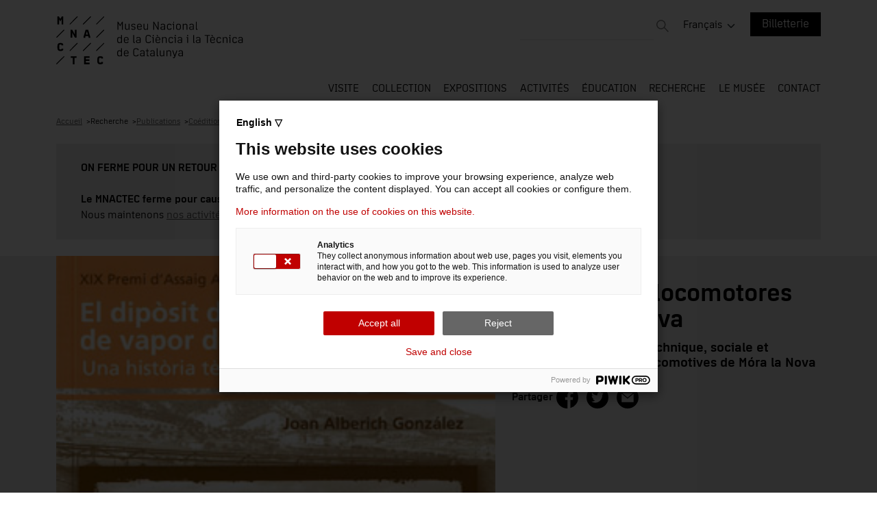

--- FILE ---
content_type: text/html; charset=UTF-8
request_url: https://mnactec.cat/fr/recherche/publication-detail/el-diposit-de-locomotores-de-mora-la-nova
body_size: 6317
content:
<!doctype html>
<html lang="fr">
<head>
        <meta charset="UTF-8">
    <meta name="description" content="De Joan Alberich Gonz&amp;aacute;lez. &amp;Eacute;dit&amp;eacute; par Centre d&amp;rsquo;Estudis de la Ribera d&amp;rsquo;Ebre (2019).

L&amp;rsquo;origine de ce travail est une commande de l&amp;rsquo;Association pour la pr&amp;eacute;servation du patrimoine ferroviaire et industriel de M&amp;oacute;ra la Nova afin de r&amp;eacute;cup&amp;eacute;rer l&amp;rsquo;histoire du d&amp;eacute;p&amp;ocirc;t de locomotives qui existait dans cette localit&amp;eacute;.

L&amp;rsquo;&amp;eacute;tude aborde le">
    <meta name="viewport" content="width=device-width, user-scalable=no, initial-scale=1.0, maximum-scale=1.0, minimum-scale=1.0, viewport-fit=cover">
    <meta http-equiv="X-UA-Compatible" content="ie=edge">
    <title>El dipòsit de locomotores de Móra la Nova</title>
            <meta name="google-site-verification" content="Gc9KYZbZz2Skd810tN_i-0e_sfj4RGEIMuCOgNghfAQ">
        <meta name="facebook-domain-verification" content="9352b3mo13txjys7360wtql0y1gcoe">
        
    
    <link rel="alternate" hreflang="es" href="https://mnactec.cat/es/investiga/publicacion-detalle/el-diposit-de-locomotores-de-mora-la-nova"/>
                                    <link rel="alternate" hreflang="ca" href="https://mnactec.cat/ca/recerca/publicacio-detall/el-diposit-de-locomotores-de-mora-la-nova"/>
                                    <link rel="alternate" hreflang="en" href="https://mnactec.cat/en/research/publication-detail/el-diposit-de-locomotores-de-mora-la-nova"/>
                                    <link rel="alternate" hreflang="fr" href="https://mnactec.cat/fr/recherche/publication-detail/el-diposit-de-locomotores-de-mora-la-nova"/>
            

                        <link rel="alternate" hreflang="x-default" href="https://mnactec.cat/ca/recerca/publicacio-detall/el-diposit-de-locomotores-de-mora-la-nova"/>
                
            <link rel="canonical" href="https://mnactec.cat/fr/recherche/publication-detail/el-diposit-de-locomotores-de-mora-la-nova"/>
        
        
    <meta name="csrf-token" content="ZHSsUEiqPwGUasCvK8qAzyH9ZC8v2j4FyRnVRTK2">
    
    <link rel="stylesheet" href="https://mnactec.cat/assets/front/css/front.css?v=21"/>
    
    <script async src="https://www.google.com/recaptcha/api.js?hl=fr"></script>
    
    <link rel="apple-touch-icon" sizes="57x57" href="https://mnactec.cat/assets/front/img/favicons/apple-icon-57x57.png">
<link rel="apple-touch-icon" sizes="60x60" href="https://mnactec.cat/assets/front/img/favicons/apple-icon-60x60.png">
<link rel="apple-touch-icon" sizes="72x72" href="https://mnactec.cat/assets/front/img/favicons/apple-icon-72x72.png">
<link rel="apple-touch-icon" sizes="76x76" href="https://mnactec.cat/assets/front/img/favicons/apple-icon-76x76.png">
<link rel="apple-touch-icon" sizes="114x114" href="https://mnactec.cat/assets/front/img/favicons/apple-icon-114x114.png">
<link rel="apple-touch-icon" sizes="120x120" href="https://mnactec.cat/assets/front/img/favicons/apple-icon-120x120.png">
<link rel="apple-touch-icon" sizes="144x144" href="https://mnactec.cat/assets/front/img/favicons/apple-icon-144x144.png">
<link rel="apple-touch-icon" sizes="152x152" href="https://mnactec.cat/assets/front/img/favicons/apple-icon-152x152.png">
<link rel="apple-touch-icon" sizes="180x180" href="https://mnactec.cat/assets/front/img/favicons/apple-icon-180x180.png">
<link rel="icon" type="image/png" sizes="36x36" href="https://mnactec.cat/assets/front/img/favicons/android-icon-36x36.png">
<link rel="icon" type="image/png" sizes="48x48" href="https://mnactec.cat/assets/front/img/favicons/android-icon-48x48.png">
<link rel="icon" type="image/png" sizes="72x72" href="https://mnactec.cat/assets/front/img/favicons/android-icon-72x72.png">
<link rel="icon" type="image/png" sizes="96x96" href="https://mnactec.cat/assets/front/img/favicons/android-icon-96x96.png">
<link rel="icon" type="image/png" sizes="144x144" href="https://mnactec.cat/assets/front/img/favicons/android-icon-144x144.png">
<link rel="icon" type="image/png" sizes="192x192" href="https://mnactec.cat/assets/front/img/favicons/android-icon-192x192.png">
<link rel="icon" type="image/png" sizes="16x16" href="https://mnactec.cat/assets/front/img/favicons/favicon-16x16.png">
<link rel="icon" type="image/png" sizes="32x32" href="https://mnactec.cat/assets/front/img/favicons/favicon-32x32.png">
<link rel="icon" type="image/png" sizes="96x96" href="https://mnactec.cat/assets/front/img/favicons/favicon-96x96.png">
<link rel="icon" type="image/png" sizes="192x192" href="https://mnactec.cat/assets/front/img/favicons/favicon-192x192.png">
<meta name="msapplication-TileImage" content="https://mnactec.cat/assets/front/img/favicons/ms-icon-144x144.png">
<link rel="manifest" href="https://mnactec.cat/manifest.json">
<meta name="msapplication-TileColor" content="#ffffff">
<meta name="theme-color" content="#ffffff">    
    <meta property="og:url" content="https://mnactec.cat/fr/recherche/publication-detail/el-diposit-de-locomotores-de-mora-la-nova">
    <meta property="og:title" content="El dipòsit de locomotores de Móra la Nova">
    <meta property="og:site_name" content="MNACTEC">
    <meta property="og:description" content="De Joan Alberich Gonz&amp;aacute;lez. &amp;Eacute;dit&amp;eacute; par Centre d&amp;rsquo;Estudis de la Ribera d&amp;rsquo;Ebre (2019).

L&amp;rsquo;origine de ce travail est une commande de l&amp;rsquo;Association pour la pr&amp;eacute;servation du patrimoine ferroviaire et industriel de M&amp;oacute;ra la Nova afin de r&amp;eacute;cup&amp;eacute;rer l&amp;rsquo;histoire du d&amp;eacute;p&amp;ocirc;t de locomotives qui existait dans cette localit&amp;eacute;.

L&amp;rsquo;&amp;eacute;tude aborde le">
    <meta property="og:image" content="https://mnactec.cat/assets/img/opengraph.jpg">
    <meta property="og:type" content="website">
    
    <script type="application/ld+json">
{
    "@context" : "https://schema.org",
    "@type" : "WebSite",
    "name" : "MNACTEC - Museu Nacional de la Ciència i la Tècnica de Catalunya",
    "url" : "https://mnactec.cat"
}
</script>    
    <script type="text/javascript">
    (function(window, document, dataLayerName, id) {
        window[dataLayerName]=window[dataLayerName]||[],window[dataLayerName].push({start:(new Date).getTime(),event:"stg.start"});var scripts=document.getElementsByTagName('script')[0],tags=document.createElement('script');
        function stgCreateCookie(a,b,c){var d="";if(c){var e=new Date;e.setTime(e.getTime()+24*c*60*60*1e3),d="; expires="+e.toUTCString();f="; SameSite=Strict"}document.cookie=a+"="+b+d+f+"; path=/"}
        var isStgDebug=(window.location.href.match("stg_debug")||document.cookie.match("stg_debug"))&&!window.location.href.match("stg_disable_debug");stgCreateCookie("stg_debug",isStgDebug?1:"",isStgDebug?14:-1);
        var qP=[];dataLayerName!=="dataLayer"&&qP.push("data_layer_name="+dataLayerName),isStgDebug&&qP.push("stg_debug");var qPString=qP.length>0?("?"+qP.join("&")):"";
        tags.async=!0,tags.src="https://gencat.containers.piwik.pro/"+id+".js"+qPString,scripts.parentNode.insertBefore(tags,scripts);
        !function(a,n,i){a[n]=a[n]||{};for(var c=0;c<i.length;c++)!function(i){a[n][i]=a[n][i]||{},a[n][i].api=a[n][i].api||function(){var a=[].slice.call(arguments,0);"string"==typeof a[0]&&window[dataLayerName].push({event:n+"."+i+":"+a[0],parameters:[].slice.call(arguments,1)})}}(i[c])}(window,"ppms",["tm","cm"]);
    })(window, document, 'dataLayer', 'eb50131d-1482-4c39-a0fa-835d5e4dacd6');
</script></head>
<body class="page-publication">

<header id="layout-header">
    <div class="container">
    <div class="row justify-content-between ">

        <div id="header-logo" class="col-9 col-lg-5">
            <a href="https://mnactec.cat/fr" tabindex="1">
                
            </a>
        </div>

        <div class="d-none d-lg-flex justify-content-end col-lg-7">
            <div id="header-search" tabindex="2">
                <form method="POST" id="header-search-form" action="https://mnactec.cat/fr/recherche">
                    <input type="hidden" name="_token" value="ZHSsUEiqPwGUasCvK8qAzyH9ZC8v2j4FyRnVRTK2" autocomplete="off">                    <input type="text" id="header-search-input" name="search" value="">
                    <span id="header-search-icon">&nbsp;</span>
                </form>
            </div>
            <div id="header-language-selector">
                <ul>
            <li tabindex="4">
                <span class="">Français</span>
                <ul class="submenu">
                                                                    <li >
                                                                                                <a rel="alternate" hreflang="es" href="https://mnactec.cat/es/investiga/publicacion-detalle/el-diposit-de-locomotores-de-mora-la-nova"  tabindex="5" >
                                        Castellano
                                    </a>
                                                                                    </li>
                                                                    <li >
                                                                                                <a rel="alternate" hreflang="ca" href="https://mnactec.cat/ca/recerca/publicacio-detall/el-diposit-de-locomotores-de-mora-la-nova"  tabindex="5" >
                                        Català
                                    </a>
                                                                                    </li>
                                                                    <li >
                                                                                                <a rel="alternate" hreflang="en" href="https://mnactec.cat/en/research/publication-detail/el-diposit-de-locomotores-de-mora-la-nova"  tabindex="5" >
                                        English
                                    </a>
                                                                                    </li>
                                                            </ul>
            </li>

        </ul>
                </div>
                            <div id="buy-tickets-header" tabindex="3">
                    <a href="https://euromus.cultura.gencat.cat/muslinkIII_mNACTEC/venda/index.jsp?lang=1&amp;nom_cache=MUSEU&amp;property=MUSEU&amp;codiActiv=&amp;grupActiv=&amp;codiCicle=&amp;retorn=ok#close" target="_blank">Billetterie</a>
                </div>
                    </div>

        <div class="d-block d-lg-none col-3 text-end">
            <div id="mobile-menu-open">
                <img src="https://mnactec.cat/assets/front/img/mobile-menu.svg" alt="Mostrar menú mòbil">
            </div>
        </div>

        <div class="d-block d-lg-none col-12">
            <div id="mobile-search">
                <form method="POST" id="mobile-search-form" action="https://mnactec.cat/fr/recherche">
                    <input type="hidden" name="_token" value="ZHSsUEiqPwGUasCvK8qAzyH9ZC8v2j4FyRnVRTK2" autocomplete="off">                    <input type="text" id="mobile-search-input" name="search" value="">
                    <span id="mobile-search-icon">&nbsp;</span>
                </form>
            </div>
        </div>

        <div class="d-none d-lg-block col-lg-12">
            <div id="header-menu">
                <nav>
    <ul>
        <li>
            <span class="submenu-li "  tabindex="101" >Visite</span>
            <ul class="submenu">
                                    <li class="submenu-item">
                                                    <a href="https://mnactec.cat/fr/venez-nous-rendre-visite/horaires-et-tarifs"  tabindex="103" >Horaires et tarifs</a>
                                            </li>
                                    <li class="submenu-item">
                                                    <a href="https://mnactec.cat/fr/venez-nous-rendre-visite/comment-y-arriver"  tabindex="103" >Comment y arriver</a>
                                            </li>
                                    <li class="submenu-item">
                                                    <a href="https://mnactec.cat/fr/venez-nous-rendre-visite/accessibilite"  tabindex="103" >Accessibilité</a>
                                            </li>
                                    <li class="submenu-item">
                                                    <a href="https://mnactec.cat/fr/venez-nous-rendre-visite/recommandations-et-regles"  tabindex="103" >Recommandations et règles</a>
                                            </li>
                                    <li class="submenu-item">
                                                    <a href="https://mnactec.cat/fr/venez-nous-rendre-visite/visites-de-groupe"  tabindex="103" >Visites de groupe</a>
                                            </li>
                                    <li class="submenu-item">
                                                    <a href="https://mnactec.cat/fr/venez-nous-rendre-visite/restaurant-et-cafeteria"  tabindex="103" >Restaurant et cafétéria</a>
                                            </li>
                                    <li class="submenu-item">
                                                    <a href="https://mnactec.cat/fr/venez-nous-rendre-visite/services"  tabindex="103" >Services</a>
                                            </li>
                                    <li class="submenu-item">
                                                    <a href="https://tourmkr.com/F1w6pPI3AD/42228794p&amp;57.95h&amp;90t" target="_blank"  tabindex="102" >Visite virtuelle</a>
                                            </li>
                                <li class="submenu-item">
                    <a href="https://mnactec.cat/fr/venez-nous-rendre-visite/quelles-autres-activites-faire"  tabindex="104" >Quelles autres activités faire ?</a>
                </li>
                <li class="submenu-item">
                    <a href="https://mnactec.cat/fr/venez-nous-rendre-visite/le-mnactec-en-ligne"  tabindex="105" >Le MNACTEC en ligne</a>
                </li>
                <li class="submenu-item">
                    <a href="https://mnactec.cat/fr/venez-nous-rendre-visite/carte-du-musee"  tabindex="106" >Carte du musée</a>
                </li>
                <li class="submenu-item">
                    <a href="https://mnactec.cat/fr/venez-nous-rendre-visite/galerie-images"  tabindex="107" >Galerie d’images</a>
                </li>
            </ul>
        </li>
        <li>
            <span class="submenu-li "  tabindex="108" >Collection</span>
            <ul class="submenu">
                <li class="submenu-item">
                    <a href="https://mnactec.cat/fr/collections-en-ligne"  tabindex="109" >Collections en ligne</a>
                </li>
                                                            <li class="submenu-item">
                            <a href="http://fotowebmnactec.cultura.gencat.cat/fotoweb/"  tabindex="110" >Archives en ligne</a>
                        </li>
                                                                                <li class="submenu-item">
                            <a href="https://sketchfab.com/mnactec/collections"  tabindex="110" >Objets en 3D</a>
                        </li>
                                                                                <li class="submenu-item">
                            <a href="https://mnactec.cat/fr/collection/salles-de-reserve"  tabindex="111" >Salles de réserve</a>
                        </li>
                                                                                <li class="submenu-item">
                            <a href="https://mnactec.cat/fr/collection/atelier-de-restauration"  tabindex="111" >Atelier de restauration</a>
                        </li>
                                                                                <li class="submenu-item">
                            <a href="https://mnactec.cat/fr/collection/dons"  tabindex="111" >Dons</a>
                        </li>
                                                                                <li class="submenu-item">
                            <a href="https://mnactec.cat/fr/collection/dernieres-acquisitions"  tabindex="111" >Dernières acquisitions</a>
                        </li>
                                                </ul>
        </li>
        <li>
            <span class="submenu-li "  tabindex="112" >Expositions</span>
            <ul class="submenu">
                                    <li class="submenu-item">
                        <a href="https://mnactec.cat/fr/expositions/en-cours"  tabindex="113" >En cours</a>
                    </li>
                                    <li class="submenu-item">
                        <a href="https://mnactec.cat/fr/expositions/experiences"  tabindex="113" >Expériences</a>
                    </li>
                                    <li class="submenu-item">
                        <a href="https://mnactec.cat/fr/expositions/itinerantes"  tabindex="113" >Itinérantes</a>
                    </li>
                                    <li class="submenu-item">
                        <a href="https://mnactec.cat/fr/expositions/virtuelles"  tabindex="113" >Virtuelles</a>
                    </li>
                                    <li class="submenu-item">
                        <a href="https://mnactec.cat/fr/expositions/passee"  tabindex="113" >Passée</a>
                    </li>
                                
            </ul>
        </li>
        <li>
            <span class="submenu-li "  tabindex="114" >Activités</span>
            <ul class="submenu">
                <li class="submenu-item">
                    <a href="https://mnactec.cat/fr/activites"  tabindex="115" >Toutes les activités</a>
                </li>
                                    <li class="submenu-item">
                        <a href="https://mnactec.cat/fr/activites/famille"  tabindex="116" >Famille</a>
                    </li>
                                    <li class="submenu-item">
                        <a href="https://mnactec.cat/fr/activites/recherche-et-divulgation"  tabindex="116" >Recherche et divulgation</a>
                    </li>
                                    <li class="submenu-item">
                        <a href="https://mnactec.cat/fr/activites/culture"  tabindex="116" >Culture</a>
                    </li>
                                    <li class="submenu-item">
                        <a href="https://mnactec.cat/fr/activites/autres"  tabindex="116" >Autres</a>
                    </li>
                                
            </ul>
        </li>
        <li>
            <span class="submenu-li "  tabindex="117" >Éducation</span>
            <ul class="submenu">
                <li class="submenu-item">
                    <a href="https://mnactec.cat/fr/education/offre-educative"  tabindex="118" >Offre éducative</a>
                </li>
                <li class="submenu-item">
                    <a href="https://mnactec.cat/fr/education/ressources"  tabindex="119" >Ressources éducatives</a>
                </li>
                <li class="submenu-item">
                    <a href="https://mnactec.cat/fr/education/jeux"  tabindex="120" >Jeux éducatifs</a>
                </li>
                <li class="submenu-item">
                    <a href="https://mnactec.cat/fr/innovation-educative"  tabindex="121" >Le MNACTEC</a>
                </li>
                                                            <li class="submenu-item">
                            <a href="https://mnactec.cat/fr/venez-nous-rendre-visite/visites-de-groupe"  tabindex="122" >Arrangement de visite</a>
                        </li>
                                                                                <li class="submenu-item">
                            <a href="http://newslettermnactec.cat/subscribe/activitats-educatives"  tabindex="122" >Newsletter pour professeurs</a>
                        </li>
                                                                                <li class="submenu-item">
                            <a href="https://mnactec.cat/fr/education/bourses-pour-centres-de-tres-grande-complexite"  tabindex="123" >Bourses pour centres de très grande complexité</a>
                        </li>
                                                </ul>
        </li>
        <li>
            <span class="submenu-li "  tabindex="124" >Recherche</span>
            <ul class="submenu">
                                                            <li class="submenu-item">
                            <a href="/fr/recherche/bibliotheque"  tabindex="125" >Centre de Documentation</a>
                        </li>
                                                                                <li class="submenu-item">
                            <a href="/fr/recherche/publications"  tabindex="125" >Publications</a>
                        </li>
                                                                                <li class="submenu-item">
                            <a href="https://eix.mnactec.cat/"  tabindex="125" >Revue Eix</a>
                        </li>
                                                                                <li class="submenu-item">
                            <a href="https://canal.mnactec.cat/"  tabindex="125" >Canal MNACTEC</a>
                        </li>
                                                                                <li class="submenu-item">
                            <a href="/fr/recherche/blogs-du-musee"  tabindex="125" >Thematic websites and blogs</a>
                        </li>
                                                                                <li class="submenu-item">
                            <a href="/fr/recherche/articles"  tabindex="125" >Études et articles</a>
                        </li>
                                                                                <li class="submenu-item">
                            <a href="https://mnactec.cat/fr/recherche/plans-sectoriels"  tabindex="126" >Plans sectoriels</a>
                        </li>
                                                                                <li class="submenu-item">
                            <a href="https://mnactec.cat/fr/recherche/congres-et-journees"  tabindex="126" >Congrès et journées</a>
                        </li>
                                                                                <li class="submenu-item">
                            <a href="https://mnactec.cat/fr/recherche/projets-internationaux"  tabindex="126" >Projets internationaux</a>
                        </li>
                                                                                <li class="submenu-item">
                            <a href="https://mnactec.cat/fr/recherche/aide-a-la-recherche-francesc-salva-i-campillo"  tabindex="126" >Aide à la recherche Francesc Salvà i Campillo</a>
                        </li>
                                                                                <li class="submenu-item">
                            <a href="https://museualcarrer.cat/"  tabindex="125" >Musée dans les rues</a>
                        </li>
                                                                                <li class="submenu-item">
                            <a href="https://150elements.mnactec.cat/"  tabindex="125" >Les 150 éléments du patrimoine industriel catalan</a>
                        </li>
                                                                                <li class="submenu-item">
                            <a href="https://patrimoniacustic.cat/mnactec/"  tabindex="125" >Les sons de l&#039;industrie</a>
                        </li>
                                                                                <li class="submenu-item">
                            <a href="https://www.espaisrecobrats.cat/"  tabindex="125" >Espaces récupérés</a>
                        </li>
                                                </ul>
        </li>
        <li>
            <span class="submenu-li "  tabindex="127" >Le musée</span>
            <ul class="submenu">
                <li class="submenu-item">
                    <a href="https://mnactec.cat/fr/le-musee/le-mnactec"  tabindex="128" >Le MNACTEC</a>
                </li>
                                                            <li class="submenu-item">
                            <a href="http://sistema.mnactec.cat/"  tabindex="129" >Système Territorial du MNACTEC</a>
                        </li>
                                                                                <li class="submenu-item">
                            <a href="https://mnactec.cat/fr/le-musee/responsabilite-sociale"  tabindex="130" >Responsabilité sociale</a>
                        </li>
                                                                                <li class="submenu-item">
                            <a href="https://mnactec.cat/fr/le-musee/transparence"  tabindex="130" >Transparence</a>
                        </li>
                                                                                <li class="submenu-item">
                            <a href="https://mnactec.cat/fr/le-musee/environnement-et-durabilite"  tabindex="130" >Environnement et durabilité</a>
                        </li>
                                                                                <li class="submenu-item">
                            <a href="https://mnactec.cat/fr/le-musee/offres-de-travail"  tabindex="130" >Offres de travail</a>
                        </li>
                                                                                <li class="submenu-item">
                            <a href="https://contractaciopublica.gencat.cat/ecofin_pscp/AppJava/cap.pscp?department=28000&amp;reqCode=viewDetail&amp;keyword;=&amp;idCap=8141798&amp;ambit=1&amp;"  tabindex="129" >Profil de la partie contractante</a>
                        </li>
                                                                                <li class="submenu-item">
                            <a href="http://www.amctaic.org/"  tabindex="129" >AMCTAIC</a>
                        </li>
                                                    <li class="submenu-item">
                    <a href="https://mnactec.cat/fr/le-musee/location-d-espaces"  tabindex="131" >Location d’espaces</a>
                </li>
                <li class="submenu-item">
                    <a href="https://mnactec.cat/fr/le-musee/presse"  tabindex="132" >Presse</a>
                </li>
            </ul>
        </li>
        <li>
            <a href="https://mnactec.cat/fr/contact" class=""  tabindex="133" >Contact</a>
        </li>
    </ul>
</nav>
            </div>
        </div>


    </div>
</div></header>

<div id="mobile-menu">
    <div id="mobile-menu-header">
        <div id="mobile-menu-language-selector">
            <ul>
                                            <li class="submenu-item">
                                                                        <a rel="alternate" hreflang="es" href="https://mnactec.cat/es/investiga/publicacion-detalle/el-diposit-de-locomotores-de-mora-la-nova" >
                                ES
                            </a>
                                                            </li>
                                            <li class="submenu-item">
                                                                        <a rel="alternate" hreflang="ca" href="https://mnactec.cat/ca/recerca/publicacio-detall/el-diposit-de-locomotores-de-mora-la-nova" >
                                CA
                            </a>
                                                            </li>
                                            <li class="submenu-item">
                                                                        <a rel="alternate" hreflang="en" href="https://mnactec.cat/en/research/publication-detail/el-diposit-de-locomotores-de-mora-la-nova" >
                                EN
                            </a>
                                                            </li>
                                    </ul>
            </div>
        <div id="mobile-menu-close">
            <img src="https://mnactec.cat/assets/front/img/mobile-menu-close.svg" alt="Tancar menú">
        </div>
    </div>


    <div id="mobile-menu-content">
        <nav>
    <ul>
        <li>
            <span class="submenu-li " >Visite</span>
            <ul class="submenu">
                                    <li class="submenu-item">
                                                    <a href="https://mnactec.cat/fr/venez-nous-rendre-visite/horaires-et-tarifs" >Horaires et tarifs</a>
                                            </li>
                                    <li class="submenu-item">
                                                    <a href="https://mnactec.cat/fr/venez-nous-rendre-visite/comment-y-arriver" >Comment y arriver</a>
                                            </li>
                                    <li class="submenu-item">
                                                    <a href="https://mnactec.cat/fr/venez-nous-rendre-visite/accessibilite" >Accessibilité</a>
                                            </li>
                                    <li class="submenu-item">
                                                    <a href="https://mnactec.cat/fr/venez-nous-rendre-visite/recommandations-et-regles" >Recommandations et règles</a>
                                            </li>
                                    <li class="submenu-item">
                                                    <a href="https://mnactec.cat/fr/venez-nous-rendre-visite/visites-de-groupe" >Visites de groupe</a>
                                            </li>
                                    <li class="submenu-item">
                                                    <a href="https://mnactec.cat/fr/venez-nous-rendre-visite/restaurant-et-cafeteria" >Restaurant et cafétéria</a>
                                            </li>
                                    <li class="submenu-item">
                                                    <a href="https://mnactec.cat/fr/venez-nous-rendre-visite/services" >Services</a>
                                            </li>
                                    <li class="submenu-item">
                                                    <a href="https://tourmkr.com/F1w6pPI3AD/42228794p&amp;57.95h&amp;90t" target="_blank" >Visite virtuelle</a>
                                            </li>
                                <li class="submenu-item">
                    <a href="https://mnactec.cat/fr/venez-nous-rendre-visite/quelles-autres-activites-faire" >Quelles autres activités faire ?</a>
                </li>
                <li class="submenu-item">
                    <a href="https://mnactec.cat/fr/venez-nous-rendre-visite/le-mnactec-en-ligne" >Le MNACTEC en ligne</a>
                </li>
                <li class="submenu-item">
                    <a href="https://mnactec.cat/fr/venez-nous-rendre-visite/carte-du-musee" >Carte du musée</a>
                </li>
                <li class="submenu-item">
                    <a href="https://mnactec.cat/fr/venez-nous-rendre-visite/galerie-images" >Galerie d’images</a>
                </li>
            </ul>
        </li>
        <li>
            <span class="submenu-li " >Collection</span>
            <ul class="submenu">
                <li class="submenu-item">
                    <a href="https://mnactec.cat/fr/collections-en-ligne" >Collections en ligne</a>
                </li>
                                                            <li class="submenu-item">
                            <a href="http://fotowebmnactec.cultura.gencat.cat/fotoweb/" >Archives en ligne</a>
                        </li>
                                                                                <li class="submenu-item">
                            <a href="https://sketchfab.com/mnactec/collections" >Objets en 3D</a>
                        </li>
                                                                                <li class="submenu-item">
                            <a href="https://mnactec.cat/fr/collection/salles-de-reserve" >Salles de réserve</a>
                        </li>
                                                                                <li class="submenu-item">
                            <a href="https://mnactec.cat/fr/collection/atelier-de-restauration" >Atelier de restauration</a>
                        </li>
                                                                                <li class="submenu-item">
                            <a href="https://mnactec.cat/fr/collection/dons" >Dons</a>
                        </li>
                                                                                <li class="submenu-item">
                            <a href="https://mnactec.cat/fr/collection/dernieres-acquisitions" >Dernières acquisitions</a>
                        </li>
                                                </ul>
        </li>
        <li>
            <span class="submenu-li " >Expositions</span>
            <ul class="submenu">
                                    <li class="submenu-item">
                        <a href="https://mnactec.cat/fr/expositions/en-cours" >En cours</a>
                    </li>
                                    <li class="submenu-item">
                        <a href="https://mnactec.cat/fr/expositions/experiences" >Expériences</a>
                    </li>
                                    <li class="submenu-item">
                        <a href="https://mnactec.cat/fr/expositions/itinerantes" >Itinérantes</a>
                    </li>
                                    <li class="submenu-item">
                        <a href="https://mnactec.cat/fr/expositions/virtuelles" >Virtuelles</a>
                    </li>
                                    <li class="submenu-item">
                        <a href="https://mnactec.cat/fr/expositions/passee" >Passée</a>
                    </li>
                                
            </ul>
        </li>
        <li>
            <span class="submenu-li " >Activités</span>
            <ul class="submenu">
                <li class="submenu-item">
                    <a href="https://mnactec.cat/fr/activites" >Toutes les activités</a>
                </li>
                                    <li class="submenu-item">
                        <a href="https://mnactec.cat/fr/activites/famille" >Famille</a>
                    </li>
                                    <li class="submenu-item">
                        <a href="https://mnactec.cat/fr/activites/recherche-et-divulgation" >Recherche et divulgation</a>
                    </li>
                                    <li class="submenu-item">
                        <a href="https://mnactec.cat/fr/activites/culture" >Culture</a>
                    </li>
                                    <li class="submenu-item">
                        <a href="https://mnactec.cat/fr/activites/autres" >Autres</a>
                    </li>
                                
            </ul>
        </li>
        <li>
            <span class="submenu-li " >Éducation</span>
            <ul class="submenu">
                <li class="submenu-item">
                    <a href="https://mnactec.cat/fr/education/offre-educative" >Offre éducative</a>
                </li>
                <li class="submenu-item">
                    <a href="https://mnactec.cat/fr/education/ressources" >Ressources éducatives</a>
                </li>
                <li class="submenu-item">
                    <a href="https://mnactec.cat/fr/education/jeux" >Jeux éducatifs</a>
                </li>
                <li class="submenu-item">
                    <a href="https://mnactec.cat/fr/innovation-educative" >Le MNACTEC</a>
                </li>
                                                            <li class="submenu-item">
                            <a href="https://mnactec.cat/fr/venez-nous-rendre-visite/visites-de-groupe" >Arrangement de visite</a>
                        </li>
                                                                                <li class="submenu-item">
                            <a href="http://newslettermnactec.cat/subscribe/activitats-educatives" >Newsletter pour professeurs</a>
                        </li>
                                                                                <li class="submenu-item">
                            <a href="https://mnactec.cat/fr/education/bourses-pour-centres-de-tres-grande-complexite" >Bourses pour centres de très grande complexité</a>
                        </li>
                                                </ul>
        </li>
        <li>
            <span class="submenu-li " >Recherche</span>
            <ul class="submenu">
                                                            <li class="submenu-item">
                            <a href="/fr/recherche/bibliotheque" >Centre de Documentation</a>
                        </li>
                                                                                <li class="submenu-item">
                            <a href="/fr/recherche/publications" >Publications</a>
                        </li>
                                                                                <li class="submenu-item">
                            <a href="https://eix.mnactec.cat/" >Revue Eix</a>
                        </li>
                                                                                <li class="submenu-item">
                            <a href="https://canal.mnactec.cat/" >Canal MNACTEC</a>
                        </li>
                                                                                <li class="submenu-item">
                            <a href="/fr/recherche/blogs-du-musee" >Thematic websites and blogs</a>
                        </li>
                                                                                <li class="submenu-item">
                            <a href="/fr/recherche/articles" >Études et articles</a>
                        </li>
                                                                                <li class="submenu-item">
                            <a href="https://mnactec.cat/fr/recherche/plans-sectoriels" >Plans sectoriels</a>
                        </li>
                                                                                <li class="submenu-item">
                            <a href="https://mnactec.cat/fr/recherche/congres-et-journees" >Congrès et journées</a>
                        </li>
                                                                                <li class="submenu-item">
                            <a href="https://mnactec.cat/fr/recherche/projets-internationaux" >Projets internationaux</a>
                        </li>
                                                                                <li class="submenu-item">
                            <a href="https://mnactec.cat/fr/recherche/aide-a-la-recherche-francesc-salva-i-campillo" >Aide à la recherche Francesc Salvà i Campillo</a>
                        </li>
                                                                                <li class="submenu-item">
                            <a href="https://museualcarrer.cat/" >Musée dans les rues</a>
                        </li>
                                                                                <li class="submenu-item">
                            <a href="https://150elements.mnactec.cat/" >Les 150 éléments du patrimoine industriel catalan</a>
                        </li>
                                                                                <li class="submenu-item">
                            <a href="https://patrimoniacustic.cat/mnactec/" >Les sons de l&#039;industrie</a>
                        </li>
                                                                                <li class="submenu-item">
                            <a href="https://www.espaisrecobrats.cat/" >Espaces récupérés</a>
                        </li>
                                                </ul>
        </li>
        <li>
            <span class="submenu-li " >Le musée</span>
            <ul class="submenu">
                <li class="submenu-item">
                    <a href="https://mnactec.cat/fr/le-musee/le-mnactec" >Le MNACTEC</a>
                </li>
                                                            <li class="submenu-item">
                            <a href="http://sistema.mnactec.cat/" >Système Territorial du MNACTEC</a>
                        </li>
                                                                                <li class="submenu-item">
                            <a href="https://mnactec.cat/fr/le-musee/responsabilite-sociale" >Responsabilité sociale</a>
                        </li>
                                                                                <li class="submenu-item">
                            <a href="https://mnactec.cat/fr/le-musee/transparence" >Transparence</a>
                        </li>
                                                                                <li class="submenu-item">
                            <a href="https://mnactec.cat/fr/le-musee/environnement-et-durabilite" >Environnement et durabilité</a>
                        </li>
                                                                                <li class="submenu-item">
                            <a href="https://mnactec.cat/fr/le-musee/offres-de-travail" >Offres de travail</a>
                        </li>
                                                                                <li class="submenu-item">
                            <a href="https://contractaciopublica.gencat.cat/ecofin_pscp/AppJava/cap.pscp?department=28000&amp;reqCode=viewDetail&amp;keyword;=&amp;idCap=8141798&amp;ambit=1&amp;" >Profil de la partie contractante</a>
                        </li>
                                                                                <li class="submenu-item">
                            <a href="http://www.amctaic.org/" >AMCTAIC</a>
                        </li>
                                                    <li class="submenu-item">
                    <a href="https://mnactec.cat/fr/le-musee/location-d-espaces" >Location d’espaces</a>
                </li>
                <li class="submenu-item">
                    <a href="https://mnactec.cat/fr/le-musee/presse" >Presse</a>
                </li>
            </ul>
        </li>
        <li>
            <a href="https://mnactec.cat/fr/contact" class="" >Contact</a>
        </li>
    </ul>
</nav>
        
    </div>
</div>
<section id="layout-section">
            <div class="container">
            <div class="row">
                <div class="col-12">
                    <div id="breadcrumbs">
                        <div class="breadcrumb">
                            <a href="https://mnactec.cat/fr" tabindex="307">Accueil</a>
                        </div>
                                                                                    <div class="breadcrumb">
                                                                            <span tabindex="309">Recherche</span>
                                                                    </div>
                                                                                                                <div class="breadcrumb">
                                                                            <a href="https://mnactec.cat/fr/recherche/publications" tabindex="308">Publications</a>
                                                                    </div>
                                                                                                                <div class="breadcrumb">
                                                                            <a href="https://mnactec.cat/fr/recherche/publications/coeditions" tabindex="308">Coéditions</a>
                                                                    </div>
                                                                                                                <div class="breadcrumb">
                                                                            <span tabindex="309">El dipòsit de locomotores de Móra la Nova</span>
                                                                    </div>
                                                                        </div>
                </div>
            </div>
        </div>
        
    <div id="maintenance-message">
        <div class="container">
            <div id="maintenance-message-content" class="row">
                <div class="col-12">
                    <b>ON FERME POUR UN RETOUR TOUT NEUF !</b><br />
<br />
<b>Le MNACTEC ferme pour cause de travaux jusqu'au 30 juin 2026.</b><br />
Nous maintenons <a href='https://mnactec.cat/fr/education/offre-educative'><u>nos activités pour les établissements scolaires,</a></u>, <a href='https://mnactec.cat/fr/venez-nous-rendre-visite/le-mnactec-en-ligne'><u>nos ressources en ligne</a></u> et nos réseaux sociaux !
                </div>
            </div>
        </div>
    </div>
    
    
    <div class="container-fluid detail-slider-container">
        <div class="container">
            <div class="row">
                <div class="col-12 col-md-7">
                                            <div class="header-image header-image-contain">
                            <img src="https://mnactec.cat/uploads/publications/diposit-locomotores.jpg" alt=""/>
                        </div>
                                    </div>
                <div class="col-12 col-md-5">
                    <h1 class="caption-title" tabindex="301">El dipòsit de locomotores de Móra la Nova</h1>
                    <h2 class="caption-subtitle" tabindex="302">Ouvrage sur l’histoire technique, sociale et humaine du dépôt de locomotives de Móra la Nova</h2>
                    <p tabindex="303"></p>
                    <div class="social-share-links ">
    <div class="social-share-links-label">Partager</div>

    <div class="social-share-links-icons">
        <a class="fb-share-detail share-popup" href="//www.facebook.com/sharer.php?u=https://mnactec.cat/fr/recherche/publication-detail/el-diposit-de-locomotores-de-mora-la-nova&title=El+dip%C3%B2sit+de+locomotores+de+M%C3%B3ra+la+Nova" tabindex="332">&nbsp;</a>
        <a class="tw-share-detail share-popup" href="//x.com/intent/post?text=El+dip%C3%B2sit+de+locomotores+de+M%C3%B3ra+la+Nova https://mnactec.cat/fr/recherche/publication-detail/el-diposit-de-locomotores-de-mora-la-nova" tabindex="333">&nbsp;</a>
                <a class="mail-share-detail" href="mailto:?subject=El dipòsit de locomotores de Móra la Nova&body=https://mnactec.cat/fr/recherche/publication-detail/el-diposit-de-locomotores-de-mora-la-nova" tabindex="335">&nbsp;</a>
    </div>
</div>                </div>
            </div>
        </div>
    </div>

    <div class="container">
        <div class="row">
            <div class="col-12 col-md-8">
                                    <div class="wysiwyg-content" tabindex="304">
                        <p>De Joan Alberich Gonz&aacute;lez. &Eacute;dit&eacute; par Centre d&rsquo;Estudis de la Ribera d&rsquo;Ebre (2019).</p>

<p>L&rsquo;origine de ce travail est une commande de l&rsquo;Association pour la pr&eacute;servation du patrimoine ferroviaire et industriel de M&oacute;ra la Nova afin de r&eacute;cup&eacute;rer l&rsquo;histoire du d&eacute;p&ocirc;t de locomotives qui existait dans cette localit&eacute;.</p>

<p>L&rsquo;&eacute;tude aborde le sujet &agrave; partir de trois perspectives diff&eacute;rentes mais compl&eacute;mentaires&nbsp;: le point de vue architectural, avec une r&eacute;vision de l&rsquo;&eacute;volution historique des installations, le point de vue technique, en mettant particuli&egrave;rement l&rsquo;accent sur tout ce qui concerne le mat&eacute;riel de traction, et le point de vue social et humain, &agrave; partir de l&rsquo;exp&eacute;rience personnelle des travailleurs.</p>

                    </div>
                            </div>
        </div>
    </div>

</section>


<footer id="layout-footer">
    <div id="footer-top">
    <div class="container">
        <div class="row">
            <div class="col-12 col-md-6 col-lg-3">
                <h6>&nbsp;</h6>
                <div id="footer-address" tabindex="601">
                    Rambla d'Ègara, 270<br />
08221 Terrassa<br />
Tel. <a href='tel:+34937368966'>93 736 89 66</a><br />
WhatsApp: <a href='https://wa.me/34638683797' target='_blank'>638 68 37 97</a>
                </div>
            </div>
            <div class="col-12 col-md-5 col-lg-5">
                <div class="row">
                    <div class="col-12 col-lg-6">
                        <h6>Newsletter</h6>
                        <div>
                            <a class="btn btn-white" href="https://newslettermnactec.cat/subscribe/actualitat-mnactec" target="_blank" tabindex="602">Se souscrire</a>
                        </div>
                    </div>
                    
                                            <div class="col-12 col-lg-6">
                            <h6>Billetterie</h6>
                            <div>
                                <a class="btn btn-white" href="https://euromus.cultura.gencat.cat/muslinkIII_mNACTEC/venda/index.jsp?lang=1&amp;nom_cache=MUSEU&amp;property=MUSEU&amp;codiActiv=&amp;grupActiv=&amp;codiCicle=&amp;retorn=ok#close" target="_blank" tabindex="603">Acheter</a>
                            </div>
                        </div>
                                    </div>
                
                <div id="footer-social" class="row">
                    <div class="col-12">
                        <h6>Suivez-nous sur:</h6>
                        <div class="social-links">
                                                            <a class="social-icon instagram" href="https://www.instagram.com/mnactec/" target="_blank" tabindex="604"><span class="d-none">Instagram</span></a>
                                                        
                                                            <a class="social-icon twitter" href="https://www.twitter.com/mnactec" target="_blank" tabindex="605"><span class="d-none">Twitter</span></a>
                                                        
                                                            <a class="social-icon facebook" href="https://www.facebook.com/mnactec" target="_blank" tabindex="606"><span class="d-none">Facebook</span></a>
                                                        
                                                            <a class="social-icon youtube" href="https://www.youtube.com/mnactec" target="_blank" tabindex="607"><span class="d-none">Youtube</span></a>
                                                        
                                                            <a class="social-icon tiktok" href="https://www.tiktok.com/@mnactec" target="_blank" tabindex="608"><span class="d-none">Tik Tok</span></a>
                                                        
                                                            <a class="social-icon threads" href="https://www.threads.net/@mnactec" target="_blank" tabindex="609"><span class="d-none">Threads</span></a>
                                                        
                                                            <a class="social-icon linkedin" href="https://www.linkedin.com/company/mnactec/?originalSubdomain=es" target="_blank" tabindex="610"><span class="d-none">Linkedin</span></a>
                                                        
                                                            <a class="social-icon telegram" href="https://t.me/mnactec" target="_blank" tabindex="611"><span class="d-none">Telegram</span></a>
                                                    </div>
                    </div>
                </div>
            </div>
            <div class="d-none d-lg-block col-lg-2" tabindex="612">
                <h6>Naviguez :</h6>
                <div class="footer-menu">
                    <a class="footer-menu-link" href="https://mnactec.cat/fr/expositions" tabindex="613">Expositions</a>
                    <a class="footer-menu-link" href="https://mnactec.cat/fr/activites" tabindex="614">Activités</a>
                    <a class="footer-menu-link" href="https://mnactec.cat/fr/le-musee/le-mnactec" tabindex="615">Le musée</a>
                                            <a class="footer-menu-link" href="https://mnactec.cat/fr/venez-nous-rendre-visite/horaires-et-tarifs" tabindex="616">Horaires et tarifs</a>
                                        <a class="footer-menu-link" href="https://mnactec.cat/fr/education/offre-educative" tabindex="617">Offre éducative</a>
                    <a class="footer-menu-link" href="https://mnactec.cat/fr/le-musee/presse" tabindex="618">Presse</a>
                    <a class="footer-menu-link" href="https://mnactec.cat/fr/contact" tabindex="619">Contact</a>
                </div>
            </div>
            <div class="col-12 col-md-2 col-lg-2" tabindex="620">
                <h6>Sur Internet :</h6>
                <div class="footer-menu">
                                            <a class="footer-menu-link" href="https://mnactec.cat/fr/legal/avis-legal" tabindex="621">Avís legal</a>
                                                                <a class="footer-menu-link" href="https://mnactec.cat/fr/legal/politica-de-privacitat" tabindex="622">Política de privacitat</a>
                                                                
                        <a class="footer-menu-link" href="https://web.gencat.cat/en/ajuda/politica-de-galetes" target="_blank" tabindex="623">Politique de cookies</a>
                                                                <a class="footer-menu-link" href="https://mnactec.cat/fr/legal/declaration-d-accessibilite" tabindex="624">Déclaration d’accessibilité</a>
                                    </div>
            </div>
        </div>
    </div>
</div>
<div id="footer-bottom">
    <div class="container">
        <div class="row">
            <div class="col-12 col-md-5 col-lg-5">
                <img src="https://mnactec.cat/assets/front/img/logo-mnactec-footer.png" alt="MNACTEC logo" tabindex="625"/>
            </div>
        </div>
    </div>
</div>

</footer>

<script>
    var searchUrl = 'https://mnactec.cat/fr/recherche';
</script>
<script src="https://mnactec.cat/assets/front/js/front.js?v=21"></script>




</body>
</html>


--- FILE ---
content_type: image/svg+xml
request_url: https://mnactec.cat/assets/front/img/social/icon_tk.svg
body_size: 495
content:
<?xml version="1.0" encoding="UTF-8"?><svg id="Capa_2" xmlns="http://www.w3.org/2000/svg" viewBox="0 0 26 26"><defs><style>.cls-1{fill:#fff;}</style></defs><g id="Capa_1-2"><path class="cls-1" d="M13,0C5.82,0,0,5.82,0,13s5.82,13,13,13,13-5.82,13-13S20.18,0,13,0ZM20.76,11.23c-1.53,0-3.01-.47-4.25-1.36v6.19c0,3.11-2.52,5.63-5.64,5.63-3.11,0-5.63-2.52-5.63-5.64,0-3.11,2.52-5.63,5.64-5.63.26,0,.52.02.77.05v3.11c-1.36-.43-2.81.33-3.24,1.69-.43,1.36.33,2.81,1.69,3.24s2.81-.33,3.24-1.69c.08-.25.12-.51.12-.77V3.96h3.05c0,.26.02.52.07.77.21,1.14.89,2.15,1.87,2.78.69.45,1.5.7,2.32.7v3.03Z"/></g></svg>

--- FILE ---
content_type: image/svg+xml
request_url: https://mnactec.cat/assets/front/img/social/icon_tw.svg
body_size: 1088
content:
<svg width="27" height="26" viewBox="0 0 27 26" fill="none" xmlns="http://www.w3.org/2000/svg">
<circle cx="13.5" cy="13" r="13" fill="white"/>
<path d="M10.7869 19.1303C16.3061 19.1303 19.3243 14.2998 19.3243 10.1112C19.3243 9.97398 19.3216 9.83735 19.3158 9.70148C19.9016 9.254 20.4107 8.69559 20.8125 8.05999C20.2749 8.31255 19.6962 8.48234 19.0894 8.55915C19.7088 8.16657 20.1845 7.5458 20.4088 6.80579C19.829 7.16889 19.187 7.4327 18.5035 7.57518C17.9559 6.95904 17.1763 6.57373 16.3131 6.57373C14.6562 6.57373 13.3124 7.99328 13.3124 9.74315C13.3124 9.99202 13.3388 10.2339 13.3902 10.466C10.8964 10.3334 8.68497 9.07211 7.20522 7.15406C6.94763 7.62242 6.79899 8.16666 6.79899 8.74737C6.79899 9.84699 7.32873 10.818 8.13421 11.3859C7.64194 11.3699 7.17955 11.2271 6.77529 10.9895C6.77484 11.0028 6.77484 11.0158 6.77484 11.0299C6.77484 12.5651 7.8091 13.8469 9.18224 14.1374C8.93003 14.2099 8.66467 14.2489 8.39099 14.2489C8.19798 14.2489 8.0098 14.2288 7.82699 14.1917C8.20898 15.4512 9.31676 16.3677 10.6301 16.3934C9.60305 17.2438 8.30933 17.7503 6.90327 17.7503C6.66143 17.7503 6.42236 17.7357 6.1875 17.7064C7.51548 18.6056 9.09236 19.1304 10.787 19.1304" fill="#555555"/>
</svg>


--- FILE ---
content_type: image/svg+xml
request_url: https://mnactec.cat/assets/front/img/social/twitter_circle.svg
body_size: 632
content:
<svg id="Capa_1" data-name="Capa 1" xmlns="http://www.w3.org/2000/svg" viewBox="0 0 100 100"><title>Twitter_circle</title><path d="M50,0a50,50,0,1,0,50,50A50,50,0,0,0,50,0ZM72.37,37.31c0,.53,0,1,0,1.58C72.4,55,60.79,73.58,39.56,73.58h0a31.44,31.44,0,0,1-17.7-5.48,23,23,0,0,0,2.76.17A22.37,22.37,0,0,0,39,63.05a11.65,11.65,0,0,1-10.78-8.47,10.37,10.37,0,0,0,2.17.22,11,11,0,0,0,3-.43,12,12,0,0,1-9.26-11.95.76.76,0,0,1,0-.15,11,11,0,0,0,5.22,1.52,12.36,12.36,0,0,1-5.13-10.15,12.67,12.67,0,0,1,1.56-6.12A32.24,32.24,0,0,0,49.58,40.25a12.67,12.67,0,0,1-.3-2.78c0-6.73,5.17-12.19,11.54-12.19a11.24,11.24,0,0,1,8.42,3.86,22.6,22.6,0,0,0,7.33-3,12.15,12.15,0,0,1-5.07,6.74A22.17,22.17,0,0,0,78.12,31,24.25,24.25,0,0,1,72.37,37.31Z"/></svg>

--- FILE ---
content_type: image/svg+xml
request_url: https://mnactec.cat/assets/front/img/social/facebook_circle.svg
body_size: 253
content:
<svg id="Capa_1" data-name="Capa 1" xmlns="http://www.w3.org/2000/svg" viewBox="0 0 100 100"><title>Facebook_circle</title><path d="M100,50a50,50,0,1,0-50,50c.29,0,.59,0,.88,0V61.07H40.14V48.55H50.88V39.34c0-10.69,6.52-16.51,16.05-16.51a86.11,86.11,0,0,1,9.63.49V34.49H70c-5.18,0-6.19,2.46-6.19,6.08v8h12.4L74.59,61.05H63.81v37A50,50,0,0,0,100,50Z"/></svg>